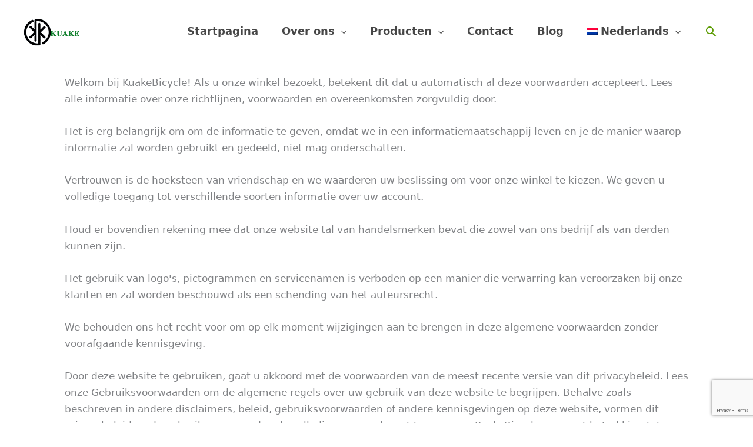

--- FILE ---
content_type: text/html; charset=utf-8
request_url: https://www.google.com/recaptcha/api2/anchor?ar=1&k=6Le1vtYpAAAAAAOm7ytVT6n1xZ_5yCuA2tKMSPyo&co=aHR0cHM6Ly93d3cua3Vha2ViaWN5Y2xlLmNvbTo0NDM.&hl=en&v=PoyoqOPhxBO7pBk68S4YbpHZ&size=invisible&anchor-ms=20000&execute-ms=30000&cb=sm0w6j7rgvy2
body_size: 48643
content:
<!DOCTYPE HTML><html dir="ltr" lang="en"><head><meta http-equiv="Content-Type" content="text/html; charset=UTF-8">
<meta http-equiv="X-UA-Compatible" content="IE=edge">
<title>reCAPTCHA</title>
<style type="text/css">
/* cyrillic-ext */
@font-face {
  font-family: 'Roboto';
  font-style: normal;
  font-weight: 400;
  font-stretch: 100%;
  src: url(//fonts.gstatic.com/s/roboto/v48/KFO7CnqEu92Fr1ME7kSn66aGLdTylUAMa3GUBHMdazTgWw.woff2) format('woff2');
  unicode-range: U+0460-052F, U+1C80-1C8A, U+20B4, U+2DE0-2DFF, U+A640-A69F, U+FE2E-FE2F;
}
/* cyrillic */
@font-face {
  font-family: 'Roboto';
  font-style: normal;
  font-weight: 400;
  font-stretch: 100%;
  src: url(//fonts.gstatic.com/s/roboto/v48/KFO7CnqEu92Fr1ME7kSn66aGLdTylUAMa3iUBHMdazTgWw.woff2) format('woff2');
  unicode-range: U+0301, U+0400-045F, U+0490-0491, U+04B0-04B1, U+2116;
}
/* greek-ext */
@font-face {
  font-family: 'Roboto';
  font-style: normal;
  font-weight: 400;
  font-stretch: 100%;
  src: url(//fonts.gstatic.com/s/roboto/v48/KFO7CnqEu92Fr1ME7kSn66aGLdTylUAMa3CUBHMdazTgWw.woff2) format('woff2');
  unicode-range: U+1F00-1FFF;
}
/* greek */
@font-face {
  font-family: 'Roboto';
  font-style: normal;
  font-weight: 400;
  font-stretch: 100%;
  src: url(//fonts.gstatic.com/s/roboto/v48/KFO7CnqEu92Fr1ME7kSn66aGLdTylUAMa3-UBHMdazTgWw.woff2) format('woff2');
  unicode-range: U+0370-0377, U+037A-037F, U+0384-038A, U+038C, U+038E-03A1, U+03A3-03FF;
}
/* math */
@font-face {
  font-family: 'Roboto';
  font-style: normal;
  font-weight: 400;
  font-stretch: 100%;
  src: url(//fonts.gstatic.com/s/roboto/v48/KFO7CnqEu92Fr1ME7kSn66aGLdTylUAMawCUBHMdazTgWw.woff2) format('woff2');
  unicode-range: U+0302-0303, U+0305, U+0307-0308, U+0310, U+0312, U+0315, U+031A, U+0326-0327, U+032C, U+032F-0330, U+0332-0333, U+0338, U+033A, U+0346, U+034D, U+0391-03A1, U+03A3-03A9, U+03B1-03C9, U+03D1, U+03D5-03D6, U+03F0-03F1, U+03F4-03F5, U+2016-2017, U+2034-2038, U+203C, U+2040, U+2043, U+2047, U+2050, U+2057, U+205F, U+2070-2071, U+2074-208E, U+2090-209C, U+20D0-20DC, U+20E1, U+20E5-20EF, U+2100-2112, U+2114-2115, U+2117-2121, U+2123-214F, U+2190, U+2192, U+2194-21AE, U+21B0-21E5, U+21F1-21F2, U+21F4-2211, U+2213-2214, U+2216-22FF, U+2308-230B, U+2310, U+2319, U+231C-2321, U+2336-237A, U+237C, U+2395, U+239B-23B7, U+23D0, U+23DC-23E1, U+2474-2475, U+25AF, U+25B3, U+25B7, U+25BD, U+25C1, U+25CA, U+25CC, U+25FB, U+266D-266F, U+27C0-27FF, U+2900-2AFF, U+2B0E-2B11, U+2B30-2B4C, U+2BFE, U+3030, U+FF5B, U+FF5D, U+1D400-1D7FF, U+1EE00-1EEFF;
}
/* symbols */
@font-face {
  font-family: 'Roboto';
  font-style: normal;
  font-weight: 400;
  font-stretch: 100%;
  src: url(//fonts.gstatic.com/s/roboto/v48/KFO7CnqEu92Fr1ME7kSn66aGLdTylUAMaxKUBHMdazTgWw.woff2) format('woff2');
  unicode-range: U+0001-000C, U+000E-001F, U+007F-009F, U+20DD-20E0, U+20E2-20E4, U+2150-218F, U+2190, U+2192, U+2194-2199, U+21AF, U+21E6-21F0, U+21F3, U+2218-2219, U+2299, U+22C4-22C6, U+2300-243F, U+2440-244A, U+2460-24FF, U+25A0-27BF, U+2800-28FF, U+2921-2922, U+2981, U+29BF, U+29EB, U+2B00-2BFF, U+4DC0-4DFF, U+FFF9-FFFB, U+10140-1018E, U+10190-1019C, U+101A0, U+101D0-101FD, U+102E0-102FB, U+10E60-10E7E, U+1D2C0-1D2D3, U+1D2E0-1D37F, U+1F000-1F0FF, U+1F100-1F1AD, U+1F1E6-1F1FF, U+1F30D-1F30F, U+1F315, U+1F31C, U+1F31E, U+1F320-1F32C, U+1F336, U+1F378, U+1F37D, U+1F382, U+1F393-1F39F, U+1F3A7-1F3A8, U+1F3AC-1F3AF, U+1F3C2, U+1F3C4-1F3C6, U+1F3CA-1F3CE, U+1F3D4-1F3E0, U+1F3ED, U+1F3F1-1F3F3, U+1F3F5-1F3F7, U+1F408, U+1F415, U+1F41F, U+1F426, U+1F43F, U+1F441-1F442, U+1F444, U+1F446-1F449, U+1F44C-1F44E, U+1F453, U+1F46A, U+1F47D, U+1F4A3, U+1F4B0, U+1F4B3, U+1F4B9, U+1F4BB, U+1F4BF, U+1F4C8-1F4CB, U+1F4D6, U+1F4DA, U+1F4DF, U+1F4E3-1F4E6, U+1F4EA-1F4ED, U+1F4F7, U+1F4F9-1F4FB, U+1F4FD-1F4FE, U+1F503, U+1F507-1F50B, U+1F50D, U+1F512-1F513, U+1F53E-1F54A, U+1F54F-1F5FA, U+1F610, U+1F650-1F67F, U+1F687, U+1F68D, U+1F691, U+1F694, U+1F698, U+1F6AD, U+1F6B2, U+1F6B9-1F6BA, U+1F6BC, U+1F6C6-1F6CF, U+1F6D3-1F6D7, U+1F6E0-1F6EA, U+1F6F0-1F6F3, U+1F6F7-1F6FC, U+1F700-1F7FF, U+1F800-1F80B, U+1F810-1F847, U+1F850-1F859, U+1F860-1F887, U+1F890-1F8AD, U+1F8B0-1F8BB, U+1F8C0-1F8C1, U+1F900-1F90B, U+1F93B, U+1F946, U+1F984, U+1F996, U+1F9E9, U+1FA00-1FA6F, U+1FA70-1FA7C, U+1FA80-1FA89, U+1FA8F-1FAC6, U+1FACE-1FADC, U+1FADF-1FAE9, U+1FAF0-1FAF8, U+1FB00-1FBFF;
}
/* vietnamese */
@font-face {
  font-family: 'Roboto';
  font-style: normal;
  font-weight: 400;
  font-stretch: 100%;
  src: url(//fonts.gstatic.com/s/roboto/v48/KFO7CnqEu92Fr1ME7kSn66aGLdTylUAMa3OUBHMdazTgWw.woff2) format('woff2');
  unicode-range: U+0102-0103, U+0110-0111, U+0128-0129, U+0168-0169, U+01A0-01A1, U+01AF-01B0, U+0300-0301, U+0303-0304, U+0308-0309, U+0323, U+0329, U+1EA0-1EF9, U+20AB;
}
/* latin-ext */
@font-face {
  font-family: 'Roboto';
  font-style: normal;
  font-weight: 400;
  font-stretch: 100%;
  src: url(//fonts.gstatic.com/s/roboto/v48/KFO7CnqEu92Fr1ME7kSn66aGLdTylUAMa3KUBHMdazTgWw.woff2) format('woff2');
  unicode-range: U+0100-02BA, U+02BD-02C5, U+02C7-02CC, U+02CE-02D7, U+02DD-02FF, U+0304, U+0308, U+0329, U+1D00-1DBF, U+1E00-1E9F, U+1EF2-1EFF, U+2020, U+20A0-20AB, U+20AD-20C0, U+2113, U+2C60-2C7F, U+A720-A7FF;
}
/* latin */
@font-face {
  font-family: 'Roboto';
  font-style: normal;
  font-weight: 400;
  font-stretch: 100%;
  src: url(//fonts.gstatic.com/s/roboto/v48/KFO7CnqEu92Fr1ME7kSn66aGLdTylUAMa3yUBHMdazQ.woff2) format('woff2');
  unicode-range: U+0000-00FF, U+0131, U+0152-0153, U+02BB-02BC, U+02C6, U+02DA, U+02DC, U+0304, U+0308, U+0329, U+2000-206F, U+20AC, U+2122, U+2191, U+2193, U+2212, U+2215, U+FEFF, U+FFFD;
}
/* cyrillic-ext */
@font-face {
  font-family: 'Roboto';
  font-style: normal;
  font-weight: 500;
  font-stretch: 100%;
  src: url(//fonts.gstatic.com/s/roboto/v48/KFO7CnqEu92Fr1ME7kSn66aGLdTylUAMa3GUBHMdazTgWw.woff2) format('woff2');
  unicode-range: U+0460-052F, U+1C80-1C8A, U+20B4, U+2DE0-2DFF, U+A640-A69F, U+FE2E-FE2F;
}
/* cyrillic */
@font-face {
  font-family: 'Roboto';
  font-style: normal;
  font-weight: 500;
  font-stretch: 100%;
  src: url(//fonts.gstatic.com/s/roboto/v48/KFO7CnqEu92Fr1ME7kSn66aGLdTylUAMa3iUBHMdazTgWw.woff2) format('woff2');
  unicode-range: U+0301, U+0400-045F, U+0490-0491, U+04B0-04B1, U+2116;
}
/* greek-ext */
@font-face {
  font-family: 'Roboto';
  font-style: normal;
  font-weight: 500;
  font-stretch: 100%;
  src: url(//fonts.gstatic.com/s/roboto/v48/KFO7CnqEu92Fr1ME7kSn66aGLdTylUAMa3CUBHMdazTgWw.woff2) format('woff2');
  unicode-range: U+1F00-1FFF;
}
/* greek */
@font-face {
  font-family: 'Roboto';
  font-style: normal;
  font-weight: 500;
  font-stretch: 100%;
  src: url(//fonts.gstatic.com/s/roboto/v48/KFO7CnqEu92Fr1ME7kSn66aGLdTylUAMa3-UBHMdazTgWw.woff2) format('woff2');
  unicode-range: U+0370-0377, U+037A-037F, U+0384-038A, U+038C, U+038E-03A1, U+03A3-03FF;
}
/* math */
@font-face {
  font-family: 'Roboto';
  font-style: normal;
  font-weight: 500;
  font-stretch: 100%;
  src: url(//fonts.gstatic.com/s/roboto/v48/KFO7CnqEu92Fr1ME7kSn66aGLdTylUAMawCUBHMdazTgWw.woff2) format('woff2');
  unicode-range: U+0302-0303, U+0305, U+0307-0308, U+0310, U+0312, U+0315, U+031A, U+0326-0327, U+032C, U+032F-0330, U+0332-0333, U+0338, U+033A, U+0346, U+034D, U+0391-03A1, U+03A3-03A9, U+03B1-03C9, U+03D1, U+03D5-03D6, U+03F0-03F1, U+03F4-03F5, U+2016-2017, U+2034-2038, U+203C, U+2040, U+2043, U+2047, U+2050, U+2057, U+205F, U+2070-2071, U+2074-208E, U+2090-209C, U+20D0-20DC, U+20E1, U+20E5-20EF, U+2100-2112, U+2114-2115, U+2117-2121, U+2123-214F, U+2190, U+2192, U+2194-21AE, U+21B0-21E5, U+21F1-21F2, U+21F4-2211, U+2213-2214, U+2216-22FF, U+2308-230B, U+2310, U+2319, U+231C-2321, U+2336-237A, U+237C, U+2395, U+239B-23B7, U+23D0, U+23DC-23E1, U+2474-2475, U+25AF, U+25B3, U+25B7, U+25BD, U+25C1, U+25CA, U+25CC, U+25FB, U+266D-266F, U+27C0-27FF, U+2900-2AFF, U+2B0E-2B11, U+2B30-2B4C, U+2BFE, U+3030, U+FF5B, U+FF5D, U+1D400-1D7FF, U+1EE00-1EEFF;
}
/* symbols */
@font-face {
  font-family: 'Roboto';
  font-style: normal;
  font-weight: 500;
  font-stretch: 100%;
  src: url(//fonts.gstatic.com/s/roboto/v48/KFO7CnqEu92Fr1ME7kSn66aGLdTylUAMaxKUBHMdazTgWw.woff2) format('woff2');
  unicode-range: U+0001-000C, U+000E-001F, U+007F-009F, U+20DD-20E0, U+20E2-20E4, U+2150-218F, U+2190, U+2192, U+2194-2199, U+21AF, U+21E6-21F0, U+21F3, U+2218-2219, U+2299, U+22C4-22C6, U+2300-243F, U+2440-244A, U+2460-24FF, U+25A0-27BF, U+2800-28FF, U+2921-2922, U+2981, U+29BF, U+29EB, U+2B00-2BFF, U+4DC0-4DFF, U+FFF9-FFFB, U+10140-1018E, U+10190-1019C, U+101A0, U+101D0-101FD, U+102E0-102FB, U+10E60-10E7E, U+1D2C0-1D2D3, U+1D2E0-1D37F, U+1F000-1F0FF, U+1F100-1F1AD, U+1F1E6-1F1FF, U+1F30D-1F30F, U+1F315, U+1F31C, U+1F31E, U+1F320-1F32C, U+1F336, U+1F378, U+1F37D, U+1F382, U+1F393-1F39F, U+1F3A7-1F3A8, U+1F3AC-1F3AF, U+1F3C2, U+1F3C4-1F3C6, U+1F3CA-1F3CE, U+1F3D4-1F3E0, U+1F3ED, U+1F3F1-1F3F3, U+1F3F5-1F3F7, U+1F408, U+1F415, U+1F41F, U+1F426, U+1F43F, U+1F441-1F442, U+1F444, U+1F446-1F449, U+1F44C-1F44E, U+1F453, U+1F46A, U+1F47D, U+1F4A3, U+1F4B0, U+1F4B3, U+1F4B9, U+1F4BB, U+1F4BF, U+1F4C8-1F4CB, U+1F4D6, U+1F4DA, U+1F4DF, U+1F4E3-1F4E6, U+1F4EA-1F4ED, U+1F4F7, U+1F4F9-1F4FB, U+1F4FD-1F4FE, U+1F503, U+1F507-1F50B, U+1F50D, U+1F512-1F513, U+1F53E-1F54A, U+1F54F-1F5FA, U+1F610, U+1F650-1F67F, U+1F687, U+1F68D, U+1F691, U+1F694, U+1F698, U+1F6AD, U+1F6B2, U+1F6B9-1F6BA, U+1F6BC, U+1F6C6-1F6CF, U+1F6D3-1F6D7, U+1F6E0-1F6EA, U+1F6F0-1F6F3, U+1F6F7-1F6FC, U+1F700-1F7FF, U+1F800-1F80B, U+1F810-1F847, U+1F850-1F859, U+1F860-1F887, U+1F890-1F8AD, U+1F8B0-1F8BB, U+1F8C0-1F8C1, U+1F900-1F90B, U+1F93B, U+1F946, U+1F984, U+1F996, U+1F9E9, U+1FA00-1FA6F, U+1FA70-1FA7C, U+1FA80-1FA89, U+1FA8F-1FAC6, U+1FACE-1FADC, U+1FADF-1FAE9, U+1FAF0-1FAF8, U+1FB00-1FBFF;
}
/* vietnamese */
@font-face {
  font-family: 'Roboto';
  font-style: normal;
  font-weight: 500;
  font-stretch: 100%;
  src: url(//fonts.gstatic.com/s/roboto/v48/KFO7CnqEu92Fr1ME7kSn66aGLdTylUAMa3OUBHMdazTgWw.woff2) format('woff2');
  unicode-range: U+0102-0103, U+0110-0111, U+0128-0129, U+0168-0169, U+01A0-01A1, U+01AF-01B0, U+0300-0301, U+0303-0304, U+0308-0309, U+0323, U+0329, U+1EA0-1EF9, U+20AB;
}
/* latin-ext */
@font-face {
  font-family: 'Roboto';
  font-style: normal;
  font-weight: 500;
  font-stretch: 100%;
  src: url(//fonts.gstatic.com/s/roboto/v48/KFO7CnqEu92Fr1ME7kSn66aGLdTylUAMa3KUBHMdazTgWw.woff2) format('woff2');
  unicode-range: U+0100-02BA, U+02BD-02C5, U+02C7-02CC, U+02CE-02D7, U+02DD-02FF, U+0304, U+0308, U+0329, U+1D00-1DBF, U+1E00-1E9F, U+1EF2-1EFF, U+2020, U+20A0-20AB, U+20AD-20C0, U+2113, U+2C60-2C7F, U+A720-A7FF;
}
/* latin */
@font-face {
  font-family: 'Roboto';
  font-style: normal;
  font-weight: 500;
  font-stretch: 100%;
  src: url(//fonts.gstatic.com/s/roboto/v48/KFO7CnqEu92Fr1ME7kSn66aGLdTylUAMa3yUBHMdazQ.woff2) format('woff2');
  unicode-range: U+0000-00FF, U+0131, U+0152-0153, U+02BB-02BC, U+02C6, U+02DA, U+02DC, U+0304, U+0308, U+0329, U+2000-206F, U+20AC, U+2122, U+2191, U+2193, U+2212, U+2215, U+FEFF, U+FFFD;
}
/* cyrillic-ext */
@font-face {
  font-family: 'Roboto';
  font-style: normal;
  font-weight: 900;
  font-stretch: 100%;
  src: url(//fonts.gstatic.com/s/roboto/v48/KFO7CnqEu92Fr1ME7kSn66aGLdTylUAMa3GUBHMdazTgWw.woff2) format('woff2');
  unicode-range: U+0460-052F, U+1C80-1C8A, U+20B4, U+2DE0-2DFF, U+A640-A69F, U+FE2E-FE2F;
}
/* cyrillic */
@font-face {
  font-family: 'Roboto';
  font-style: normal;
  font-weight: 900;
  font-stretch: 100%;
  src: url(//fonts.gstatic.com/s/roboto/v48/KFO7CnqEu92Fr1ME7kSn66aGLdTylUAMa3iUBHMdazTgWw.woff2) format('woff2');
  unicode-range: U+0301, U+0400-045F, U+0490-0491, U+04B0-04B1, U+2116;
}
/* greek-ext */
@font-face {
  font-family: 'Roboto';
  font-style: normal;
  font-weight: 900;
  font-stretch: 100%;
  src: url(//fonts.gstatic.com/s/roboto/v48/KFO7CnqEu92Fr1ME7kSn66aGLdTylUAMa3CUBHMdazTgWw.woff2) format('woff2');
  unicode-range: U+1F00-1FFF;
}
/* greek */
@font-face {
  font-family: 'Roboto';
  font-style: normal;
  font-weight: 900;
  font-stretch: 100%;
  src: url(//fonts.gstatic.com/s/roboto/v48/KFO7CnqEu92Fr1ME7kSn66aGLdTylUAMa3-UBHMdazTgWw.woff2) format('woff2');
  unicode-range: U+0370-0377, U+037A-037F, U+0384-038A, U+038C, U+038E-03A1, U+03A3-03FF;
}
/* math */
@font-face {
  font-family: 'Roboto';
  font-style: normal;
  font-weight: 900;
  font-stretch: 100%;
  src: url(//fonts.gstatic.com/s/roboto/v48/KFO7CnqEu92Fr1ME7kSn66aGLdTylUAMawCUBHMdazTgWw.woff2) format('woff2');
  unicode-range: U+0302-0303, U+0305, U+0307-0308, U+0310, U+0312, U+0315, U+031A, U+0326-0327, U+032C, U+032F-0330, U+0332-0333, U+0338, U+033A, U+0346, U+034D, U+0391-03A1, U+03A3-03A9, U+03B1-03C9, U+03D1, U+03D5-03D6, U+03F0-03F1, U+03F4-03F5, U+2016-2017, U+2034-2038, U+203C, U+2040, U+2043, U+2047, U+2050, U+2057, U+205F, U+2070-2071, U+2074-208E, U+2090-209C, U+20D0-20DC, U+20E1, U+20E5-20EF, U+2100-2112, U+2114-2115, U+2117-2121, U+2123-214F, U+2190, U+2192, U+2194-21AE, U+21B0-21E5, U+21F1-21F2, U+21F4-2211, U+2213-2214, U+2216-22FF, U+2308-230B, U+2310, U+2319, U+231C-2321, U+2336-237A, U+237C, U+2395, U+239B-23B7, U+23D0, U+23DC-23E1, U+2474-2475, U+25AF, U+25B3, U+25B7, U+25BD, U+25C1, U+25CA, U+25CC, U+25FB, U+266D-266F, U+27C0-27FF, U+2900-2AFF, U+2B0E-2B11, U+2B30-2B4C, U+2BFE, U+3030, U+FF5B, U+FF5D, U+1D400-1D7FF, U+1EE00-1EEFF;
}
/* symbols */
@font-face {
  font-family: 'Roboto';
  font-style: normal;
  font-weight: 900;
  font-stretch: 100%;
  src: url(//fonts.gstatic.com/s/roboto/v48/KFO7CnqEu92Fr1ME7kSn66aGLdTylUAMaxKUBHMdazTgWw.woff2) format('woff2');
  unicode-range: U+0001-000C, U+000E-001F, U+007F-009F, U+20DD-20E0, U+20E2-20E4, U+2150-218F, U+2190, U+2192, U+2194-2199, U+21AF, U+21E6-21F0, U+21F3, U+2218-2219, U+2299, U+22C4-22C6, U+2300-243F, U+2440-244A, U+2460-24FF, U+25A0-27BF, U+2800-28FF, U+2921-2922, U+2981, U+29BF, U+29EB, U+2B00-2BFF, U+4DC0-4DFF, U+FFF9-FFFB, U+10140-1018E, U+10190-1019C, U+101A0, U+101D0-101FD, U+102E0-102FB, U+10E60-10E7E, U+1D2C0-1D2D3, U+1D2E0-1D37F, U+1F000-1F0FF, U+1F100-1F1AD, U+1F1E6-1F1FF, U+1F30D-1F30F, U+1F315, U+1F31C, U+1F31E, U+1F320-1F32C, U+1F336, U+1F378, U+1F37D, U+1F382, U+1F393-1F39F, U+1F3A7-1F3A8, U+1F3AC-1F3AF, U+1F3C2, U+1F3C4-1F3C6, U+1F3CA-1F3CE, U+1F3D4-1F3E0, U+1F3ED, U+1F3F1-1F3F3, U+1F3F5-1F3F7, U+1F408, U+1F415, U+1F41F, U+1F426, U+1F43F, U+1F441-1F442, U+1F444, U+1F446-1F449, U+1F44C-1F44E, U+1F453, U+1F46A, U+1F47D, U+1F4A3, U+1F4B0, U+1F4B3, U+1F4B9, U+1F4BB, U+1F4BF, U+1F4C8-1F4CB, U+1F4D6, U+1F4DA, U+1F4DF, U+1F4E3-1F4E6, U+1F4EA-1F4ED, U+1F4F7, U+1F4F9-1F4FB, U+1F4FD-1F4FE, U+1F503, U+1F507-1F50B, U+1F50D, U+1F512-1F513, U+1F53E-1F54A, U+1F54F-1F5FA, U+1F610, U+1F650-1F67F, U+1F687, U+1F68D, U+1F691, U+1F694, U+1F698, U+1F6AD, U+1F6B2, U+1F6B9-1F6BA, U+1F6BC, U+1F6C6-1F6CF, U+1F6D3-1F6D7, U+1F6E0-1F6EA, U+1F6F0-1F6F3, U+1F6F7-1F6FC, U+1F700-1F7FF, U+1F800-1F80B, U+1F810-1F847, U+1F850-1F859, U+1F860-1F887, U+1F890-1F8AD, U+1F8B0-1F8BB, U+1F8C0-1F8C1, U+1F900-1F90B, U+1F93B, U+1F946, U+1F984, U+1F996, U+1F9E9, U+1FA00-1FA6F, U+1FA70-1FA7C, U+1FA80-1FA89, U+1FA8F-1FAC6, U+1FACE-1FADC, U+1FADF-1FAE9, U+1FAF0-1FAF8, U+1FB00-1FBFF;
}
/* vietnamese */
@font-face {
  font-family: 'Roboto';
  font-style: normal;
  font-weight: 900;
  font-stretch: 100%;
  src: url(//fonts.gstatic.com/s/roboto/v48/KFO7CnqEu92Fr1ME7kSn66aGLdTylUAMa3OUBHMdazTgWw.woff2) format('woff2');
  unicode-range: U+0102-0103, U+0110-0111, U+0128-0129, U+0168-0169, U+01A0-01A1, U+01AF-01B0, U+0300-0301, U+0303-0304, U+0308-0309, U+0323, U+0329, U+1EA0-1EF9, U+20AB;
}
/* latin-ext */
@font-face {
  font-family: 'Roboto';
  font-style: normal;
  font-weight: 900;
  font-stretch: 100%;
  src: url(//fonts.gstatic.com/s/roboto/v48/KFO7CnqEu92Fr1ME7kSn66aGLdTylUAMa3KUBHMdazTgWw.woff2) format('woff2');
  unicode-range: U+0100-02BA, U+02BD-02C5, U+02C7-02CC, U+02CE-02D7, U+02DD-02FF, U+0304, U+0308, U+0329, U+1D00-1DBF, U+1E00-1E9F, U+1EF2-1EFF, U+2020, U+20A0-20AB, U+20AD-20C0, U+2113, U+2C60-2C7F, U+A720-A7FF;
}
/* latin */
@font-face {
  font-family: 'Roboto';
  font-style: normal;
  font-weight: 900;
  font-stretch: 100%;
  src: url(//fonts.gstatic.com/s/roboto/v48/KFO7CnqEu92Fr1ME7kSn66aGLdTylUAMa3yUBHMdazQ.woff2) format('woff2');
  unicode-range: U+0000-00FF, U+0131, U+0152-0153, U+02BB-02BC, U+02C6, U+02DA, U+02DC, U+0304, U+0308, U+0329, U+2000-206F, U+20AC, U+2122, U+2191, U+2193, U+2212, U+2215, U+FEFF, U+FFFD;
}

</style>
<link rel="stylesheet" type="text/css" href="https://www.gstatic.com/recaptcha/releases/PoyoqOPhxBO7pBk68S4YbpHZ/styles__ltr.css">
<script nonce="yAba0SoedbV6gsqr-Vp6jg" type="text/javascript">window['__recaptcha_api'] = 'https://www.google.com/recaptcha/api2/';</script>
<script type="text/javascript" src="https://www.gstatic.com/recaptcha/releases/PoyoqOPhxBO7pBk68S4YbpHZ/recaptcha__en.js" nonce="yAba0SoedbV6gsqr-Vp6jg">
      
    </script></head>
<body><div id="rc-anchor-alert" class="rc-anchor-alert"></div>
<input type="hidden" id="recaptcha-token" value="[base64]">
<script type="text/javascript" nonce="yAba0SoedbV6gsqr-Vp6jg">
      recaptcha.anchor.Main.init("[\x22ainput\x22,[\x22bgdata\x22,\x22\x22,\[base64]/[base64]/[base64]/[base64]/[base64]/[base64]/[base64]/[base64]/[base64]/[base64]\\u003d\x22,\[base64]\x22,\x22wpFxw6RSw5EKJ8KwCcOWTUXCqgBvOArCocOowoXDm8ORwq10esO0BUzCjWnDnEBiwoRIUcO+ajNiw7oWwoPDusO3wpZKeXIGw4M4fn7DjcK+ZRsnaGZzUEZBSS55wodOwpbCoisZw5ACw6IgwrMOw5s7w500wq0Ow4PDoCzCiwdGw4/DhF1FPSQEUkEtwoVtDGMTW1HCqMOJw6/DtUzDkGzDtyDCl3cFI2F/[base64]/L8KxBsKtwoQ9wpYBb8KPw5kAwrrCmEQiYm0EwrHClWLDp8KkH1zCusKgwoInwonCpyTDuQAxw7wzGsKbwosLwo02FEXCjsKhw5A5wqbDvCzChGp8KU/DtsOoIxQywokBwoVqYTbDqg3DqsKzw7A8w7nDvHgjw6UgwpJdNnTCgcKawpAgwr0IwoRqw5FRw5xHwqUEYiY7wp/CqQnDt8KdwpbDn2M+E8KPw77Dm8KkD0QIHQjCiMKDagnDhcOrYsOOwpbCuRFfL8KlwrYAEMO4w5d9ZcKTB8KlXXN9wpHDn8OmwqXCtWkxwqpWwq/CjTXDusKqe1Vew6VPw61FOy/DtcOmTlTChToIwoBSw5UZUcO6QxUNw4TCi8KIKsKrw69Tw4ppfScdcj/[base64]/DqVMMXRlww4Eow6Bmwps9w5nDpEfDuMKdw749Y8KQDmjCihAKwpfDuMOsaFN9V8OQMsOqYDPDkcKlGBBfw6EgZ8KMSsKSFn9NEsOXw63DoldNwoUlw7XCrifClBvCpxUkQCnChsOiwrHCjcKlNnvCosOcZzcdIVEew5PCpcKGQsOrOGjCgMOCMCF/dhwdw48decKkwo/CnMOVwrNhU8KvCHEgwqHCtxMIX8KdwpTCrG97US5qw5/Dl8OdJcKvw5DDvTpNLcKucmTDmwfCkWg8w4USQMOoVsO+w4zCvzrDqE06OMORwoZfQsOUw4rDn8KUwoZJJXk9wo3Co8OUQQx5SwnCuSI3W8OuScKuDHF9wr3DtSjDuMKmTMK7R8KlOsO8VMK+AsOFwplzwrFLLgTDvlpJCzfClB3Duzk5wrkGOQZVdxAoFw/Cm8K9ZMOhNMOFw5DCpXrDtDjDksOvwq/DvF95w6TCqsOjw68uAMOeSsK6wq3Cm2zCmDjDrAc+esKHRX3DnD1vMsKzw6w3w5xiRcOwSD4Qwo3CgDdFewxZw7PDuMKbOR/CvsOfworDu8Oew48BI3J/wp7ChMKWw4NTfsKowr3DjMKkD8O4w7nDpMKgw7DCkGENbcK0wohAwqVjY8KDw5rCu8KuP3HCksKSD37CmMKxLW3CoMK+w7TDsW7CpS3Ds8OSwqVlwrzCv8OeHzrDiSTCryHCn8OVw7/Cjg/Dkn5Vw6sAJ8KjRMOww7bCpiPDrh/CvgvDtgssNV8zw6o9wq/CtlopZsOzcsOqw4t3IAUyw7RGRSPDjnLDvcO9wr/CksOOwq4Xw5JRw4QLLcO0wpYOw7PDl8K5w4FYw5DDoMK1BcOyecK5XcOIaz14woIZw6EkDcODwo99fifDiMOmHMOLYFXCjcOmwq7ClTvDqMOqwqUgwr4Ww4Exw5jChXYIKMK5LExCAMOjw5lwW0UDwr/Cu0zCjxEUwqHDuEnDiQ/CoRJGwqEewq7DhzpeMFDCiHbDhcK3w65nw4RoE8Ksw4nDmWLDpsOIwo9Cw5/[base64]/CmsORZgc1w5V2w75cw4RoSMKbR8OVHRvCscOtGcK4TwwwfMOTwoQcw654bMOASXQTwpvCuVEALMKbF3/DomfDscKFw5rCs3dvc8KzJ8KPHj/DmcO8Ow7Cr8Olek7Ct8K/bEvDqMKuCSvCrRPDmSrCrQXDiyrDp2Q/w6fCqsOxD8Oiwqcxwpc7w4TCk8KPF31ULytBwqTDisKbw5BYwobCoz/CujQDOW7Cq8K2dRjDu8KzBmfDtcKVZF7DuTPDvsKXBn7CjFjDh8Ogwp9sIsKLHVk/[base64]/[base64]/Dl8O2W1BLKjvCtcKsS2LDgU0SPsOyB8KrRykbwqvDjsOHwrnDhDZcW8OnwpDCpcKSw6JRw51kw70twrjDg8ORUcOxOsO3w58vwoEpIcK6KXIMw6/[base64]/CgsO4JMOjwq/CncKTwphxPMK2TxFSw6LCj8OWwp/Csm8FIBE8WMKVLGDCq8KrYzrDmcOww5HCocK6wpnDt8KGQcOwwqfCo8OiScKDA8KFwp0sAEvCg3BPTMKMwrnDkcO0d8OoQsO2w40OCgfCgU7DhT9gfRF9WjVoGXslwqsVw5MuwrrChsKXP8Kdw4jDk3VAP1MJc8KWaSLDjcKhw4jDhcKne1/[base64]/DtGPCi8OKw6PCnlVkw5bCqVbCmgHChcOqXynCsmhbw43ChQokwp7DucKuw57DkA7Ch8OSw690wpjDgFjCj8KQASE5w7fDoDLDpcKoc8KrScOJLB7Cl35vUMK+bMOoCj7ChsOEwotKAWbCoGoOGsKqw4HDpsOEPcK9MsK/K8Orw4TDvFfDoj/CoMKmTMKqw5Fhw4bDjk1EKBbDsUjCoVBWdk5jwpvDpnHCo8OgDCbCn8KgRcKEUsK+SmLCisKnwonDlsKlEGzCijzCr3RPw6HDvsKVwofCucOiwoBiWlvCpcKkwqsuEsOiw6/CkgvDrMO5w4fDl0QhFMOlwqUaUsO7wpbDqidsMHTCoHgEw7zCg8KRwo1bBznCiF8lw6HCsSIvHmzDgHxRdcOkwoplL8O8MBldw6XDqcKww5fCm8K7w7/DmVrCisOHwqrCi2TDqcOTw5XCmsKDw7FQOwPDpsKrwqLDgMOLAw9lJm/[base64]/CtxEzA8KPwr/CrC9sw6bCoSRGw7tsw6h2w4ocJgfDlhrCmF3DncOiTcOMOsKew6/[base64]/w5/DjsORFyrCol3CpcO6AcKNUkLCtMO9wrrDr8OCB1bDskIywpArw4vCvnlRwo4+ayzDicKNIMOUwoLClRQOwr4vCxbCjQ/[base64]/ChMKKCsO6w4rDhynCkT7DjkHDmiLCj8Ocw7rCpsKrw452w73DglPCmcOlBSZcwqAbwofDgMKwwqjCiMOSwpdtw4fDscK7dkPCvGHCjEx4DMOTW8OZGkF7ExLDmXUkw6Q/woLDq0wowo8Qw71cKCvCqMKhwovDkcOkXcOCMsKJa3HCsg3CgG/CkcOSGkTCg8KwKR0/w4PCo2TCncKEwqfDog/DkSl8wpEDTMOYaQoMwowIYD3CqMKgwrx6w44oIR/Dp3NewpwGwrPDhkTDuMKgwolNBx7CuBDChsKiFcKpwqR3w6Q5OsOtw7jCtFvDpR/CssOZZcOaF3/Dlh90EcORJQgdw4jCssOPdx/[base64]/CkMOAw5nCrWQvwqPCq3/DnsO6w4nClyjDhgjDm8KFw5d7OMONHcK/w4FhRQ7CnEgoWcODwrUuwq/DqHvDlxzDssOQwpvDtXvCqMKjw4TDn8KHUXRnT8KEwpjCn8KyUHzDumTCvcKqWnrCrcOiCsOqwqPDjHbDnsOpwr7CkyEjw50Fw5DDk8O+wonCljZeRB7Ci17DucKzecK5ZVMeHzQPL8KBwqdlw6bCgnMNwpROwrx1b2ggwqZzPlrCkT/DkyRBw6pTw4DCv8O/JMKADBs4wp3CssOTLTt5wqYUw4ZfUQHDnMOTw7Y/R8OFwqfDjx9fMsKYwrXDulAPwrlsBcOKc3TCii/[base64]/CgMO/[base64]/DtsKzw6rCigPCq8OFARvCksKEBcOSWsKvwo/CphbCn8OKw6rCmT3DrsOWw6nDuMOlw7RlwrEHRsOpVAfCqsK3wrjChUbCkMOGw43DvAoAGMOLw7HClyvCtGXDjsKcDlTDgxbCoMKKYm/[base64]/[base64]/[base64]/Cty3CsQM6woNxw5/CpsKawqhRe0rCokVjw4wIwp3DvcK8bGwywqzDnUcFAR0ow4fDhMKOQ8ORw5DCp8OEwovDt8OnwooIwoYDEUV3D8OWwoXDvAcZw4HDqcKXScKEw5jDicKowq7DtMOqwpPDgsKywr/Cn0/[base64]/CvmwVFE/ChMOtwrkmwqTCvgrDm8K0w4PCq8OZenktwp0fw7QeQ8K9BsKow6HDvcO7wr/Cs8KLw4RdQVzDqiNGNnJmwrpmHsK3w5B5wo4Vwq7DkMKqVMOHJi/CiHjCn2LCk8O2fEpOw53CpMKbXR/CpwYBwrXCtsKHw4jDqUgwwo47HzDCnMOnwp1Ewpdywpg9w7bCgjLDk8OweSjCgnwlMgvDo8OJw5zCvcKeUnV+w7fDrMOrwqR/w7YYw5JzYzrDmGHCgMKNwqTDpsOEw68nw7rCm23CnCJ9w77CosKnX01Iw71FwrXCo0Y6K8OiS8OkCsOWZMOtw6bDhzrDlsKww6TDq0ZPLsKHJcKmRHLDlBovRcK9C8KYw6DDqSM1VCXCkMKRw7LDmcOzwpkYJFvDoRvDn1cNFQx8wqB4GsOzw7HDqcKWw5/ClMOEw5XDqcKwD8K6wrE2aMKVexElSFvDvsOqw5sgw5krwqwhasO9woLDijxZwqEjOGpXwrcTwqJwG8ODRMOdw5rCrcOhw6hdwp7CqsO8wrbDlsOzUS7DmiHDjhcnKwAhWVvChMKWTsKkecOZLsOIEcKyYcOUDsOgwo/DlwAreMKYUnhCw57CswDCpMObwprCkBzDpz4Jw4wxwozCkVsqwqLCusK1wpnCsGLDkVjDnBDCu0k1w5/CnBcREMKLe2zDisOMIMKHw7TDjx4RXcKuFkrCpCDCk0g2w5NAw6jCrnXCg3/[base64]/DjMK/By/DqMKRw6LCiMOFw77CpcKew6odw50XwrprUD10w7ErwoAmwo7DkAPCjEFrDypBwprDuRVRw4/DucK7w7DDlhswF8Kjw5QSw4fCo8O+asO0ZFXCmgDDqzPCrTNtw7R7wpDDjCJoOMOhLsK7VMKbwr19HGBRbw7DtcO1YV0uwofCvUXCuB7CicOfQMO3w6sUwoRFw5QUw6DCjz/CpBRveTIhSj/CtQXDsFvDnyduE8Ohwqppw4HDtETClsKxwpXDjMKwbmTCr8KDwqEEwpfClMKFwp8QdcKzdMOrwqTDu8OSwr96wpE1e8KxwoXCrsOgHsOfw5MqE8Kywrd2QTTDjQ/DtsOFTMOYdMOMwpDDjx0bfsOKV8O/wolnw4IRw4Ffw5xcKcOJZUnCn1F8wp0VHHsiO0bCkMOCwp8Rb8OJw5nDicONw5Z1ciJHGsObw6kCw7FlOggqTFrDncKsAnLCusOowotYKhTDhMOswqXCk2zDkFvDjsKGXXHDjQIJFH7DosOhwrTCusKiY8OXM2JvwrcMw5fCksOOw4/[base64]/[base64]/[base64]/CucOLwqfCqSvCiMKcwpHDkn7DsjXCg8OGw6LCnMK/[base64]/w67CtVl8DmjCtcOZQcOCwr9HMsKWw5jDjsKAw4fCvsKAw7jDqCbCm8O6VMK7ecKiR8Kvwr84DcO/wqQ+w7ZQw5I+e07ChcK0bcOfEw/DrMKRw5LCkEEWwoMgM3kdwrPDmBXCgMKWw4s5wpp+CF7CosOIe8K0egoqNcO8w6TClDDDmmPCmcK6W8KPw7h/w6DCqAs2w5kmw7fDtsKkZGA8woJ2H8KUF8O2bGlCw6nDgMOKTRRowrbCo0YGw7ZiKMOjwps4wqFdwrseJsKlwqVPw6McZhFpcsKYwrg9wpvCj10KZk7DpS9Cwp/DjcOAw4QSwqfCg3NoccOsZMK/e08rw6ANw5vDiMOyC8OywpZBwoVcaMK7w5IHXxI/FcKsFMK5w43Dg8OSLsO/Ym/DgXR/E3kNRVhKwrTCocOfFsKNIsOvwonDgh7Cu1zCtShewrxBw4jDp1wCJxttbMOhSDV/w4/DiHPCicKuw6t2wq7CmsKVw6nCrcKLw7kKw5bCrFx4w4TCgcOgw4zCrcOpw7vDmygLw5E0w4DCl8O4wqvDuBzCi8OgwqUZNnkWRVDDoGAQeh/CrwjDlFBFb8K+wpTDvWnCr25lJsK6w7AJDcKPMiXCqsKIwot5NcOvBhLCsMOlwovDqcO+wqjDjCfCqFIgSiM1w5bDmsOhUMK/[base64]/Djn/CgcOWcsO8woxgR0vDlB7Ds0Bqwp1AJDhiwqBxw7zDusOfN3fCtx7CjcOmYz7CvH3CucOnwrxGwpPDucOQJj/DiWltbTzCsMK+w6TDksKLw4MAXcOgfMOOwqNEJicRJcOJwpl+woF6O1EXCxwse8OAw7MWIw4RZyzCpsO/[base64]/CqMOVwobDgcOVwrPDrkjChMKqw70qw7slw61XMcK1w4fCmETCgy/[base64]/Dlw7CmsObEMKYJMOXGg7CpjbCisOvw5/[base64]/wp14wpEawpxCwoVswpkxZh3DqlxeUA3DhsKkwosDf8OpwqkYw4XDlDDCq2sAwovCgMOjwqM+w5oYJ8OKwooDDH1CTcK5ZSPDshrCoMOewpJ/[base64]/Dv1bDgDU4wovDgzTDoMOwagLCsMKmwqgubcOsNUgNMMKmw69Lw5XDj8Kew7zCrzRZUsOXw5bDmcKMwoN4wrRzbMK1fRbCuEfDusKywrvCqsKRwoldwovDgHDCjybCjcKFw4FkW09we0fCk3/ChxzCtsKewozDi8O8NsOgbcOlwpgIHcKdwoxuw6NAwrRuwpJlI8Oyw6DCjWXClMKbaVgYIsKCwpPDtDAPwqBvUcK9G8OleXbCsXJCMm/CkSltw6o7f8KsL8KUw6XDu13CizrDpMKJXMOZwo7CtUvChlPDt03CiXBqAMKewr3CrBgLwplvw57Cmx10NXESOAYPwo7DnynDhsO/ejHCucKEaEB+w7gBwq12wp9SwpjDgHIVw5bDqh7Cj8OhC1nCjA4KwpDCpDshI17Ck2Y3SMKaNQXCtCV2w4zDrMK3w4NBXVjCim0pFsKILsObwqnDswvCoFzDtcOmf8KSw5HDh8K7w7tgHTjDtsK4QsK8w6RGGsKZw5Yywq/CgsKOIsKiw60Iw6oifsOZcW7CnMOMwpAJw7DCosK6wrPDu8O/CxbDmMOVFy3Cl2jCqmDCqsKrw5QsRMOlC25rIVRtH1Ruw63DuyJdwrPDlWXDscKgwoYxw5rDsV4VJSHDjEY1MWfDnjMTw75eBQvCl8O4wpnClWN8w4Rkw47DmcKvwqXCiyLCrMOUwoZewr/CqcOBasKDJjEOw5k7QMKLJsKwfg0dUsKcwqfCgy/[base64]/w6hGw5LCssKkf8OBwrJRZMKzw6dDLMOHw5lCNzzClEnCjyDCn8K0d8Oww6XDjRBbw5Yaw5Mfw4wfw5lvwod/wqcsw6vDtj/CjDrCgUDCgUJBwrR+QcK4wq1kNTBQESgyw6xtwrJAwrzCkUtZc8K6d8K/B8OXw73ChkNwE8O+wovDpMK9wo7Ct8K5w4vDo11cw4A5GCbDisKmw7RJVsKoR3Y2wqAddsKgwpfCj2UNwr7CrEXDhMOGw5U9CxXDpMOnwqd+ahvDjcOGLsOOSsOJw78ow64hBzzDh8OCPMOvZcOgDH/CsHEUw5LCpcOCAkHCpTjCgylYw4XClSEZB8K+P8OVwpvCtVg1w4zClGDCtjvCp2bDpl/CoAbDgMKfwr1WW8ORXnLDszrCmcOOWsOPfE3DugDChl7DsQjCrsOxJXNNwp0Gw5TDv8KHwrfDsHvCtsOow7DCtMO/[base64]/CmUIhUsKGwpTCk8OTGytWMMOAw4VUwq3CnMKXM27DqkbDkcK+w48vwq3DoMKHQcK3GgDDt8O2CU3Ck8KHwoDCusKIw6hPw5XChsOYYsKGYsK6RUnDqMORcsKPwrQdXQJdw5zDlcOYOXgNMsOHwqQ4wovCp8O9DMKuwrY+w6QMOE1rw7J/w4VIIxhBw5QKwrDCkcKVwozCjcOQBUfDp0LDqsOPw5J5w4tbwp0zw6Qyw4xCwp/DucOVYsKKUsOKcVknworDmsODw7XCucKhwpx5w43CkcObRj8kHsKFPsOiRmZewpTCh8OBAsORVAoRw5PChWnChnh/CMOzZg1Xw4PCpsKFw4XCnE9Twr1awpbDtmvClznCpMOMwoTCsxxCV8Oiwr3ClBLDg0Y5w6NcwpHDvsO6KQdUw4Ihwo7DksOfwptsDWrDq8OpU8O7b8KxKWMGby0JBMOvw5wFBiPDm8K0X8KvY8KywrLCiMORwo1VG8KXCMKWH3JXMcKFUMKGEsKEwrg/KcOXwpLDosODI33DoU/DjMKvScK5wrZBwrXDnsO0w6fDvsKWMV/DjMOeL0jDnMK2w67CgsKwU0zCnsOwLMKZw6lwwpfCtcKZEh3CoitQXMK1wrjCuSrCv2h5UVzDocKPGEXCjifCu8ODVnQnEnnCokHCtsKQZCXDuFnDtsOVScOaw50kw5vDhMOVwoRTw5HDqUttwrPCoB7CgAvDv8O8w60vXgjCi8Kww7XCgQvDrMKDF8O/[base64]/f3MJwqV9wr4aHnUlIMKNAcOkw7zDgMKzIHbCtDgNXCPDiRrCnlbCo8OVYsKGCkzDvz1rV8K3wq/DnMK3w7o+d3FDwpUQZQbDmGtlwr9jw686wozCqmHDisO/wqHDjlHDj2VGw4zDosK9dcOINDnDocKJw4gfwq/CgUwzUMKoNcKowowQw5J5wroJLcKWZhw5woHDjcK7w4LCkGLDrsKWwpw/w5oWbntAwo5LLGZ6ZcOCwpTDkhTCksOOLsOPwph3worDlzFEwpXDrMOTwoVkN8KLS8KTwpQww4bDh8K9WsKpPA4ow7YFwq3Cg8O1HsOSwrXCh8KAwrPDmDsgJMK+wpcmYn5hwoDCswjCpTfCkMKkWmjDvibCjcKNIRt1RzwvfcKew6xZwqdYAQjCu0ZQw4rCrg4Xwq/CpBXDgsORXyRpwplFek5lw6dyWcOWdsKZwrk1PMOsBHnCuhRDbyzDkcOJUsKQbGJMVwLCrcKMM0rCkCHCvGvDpzsGwrTDjcKySsKpw5rCgsO0w6nDrxcQw7/CsDjCoQ7CqitGw7B5w5jDo8ObwpXDlcOLccKgw7TDlcOowrLDp0d3aRHCrcKCRMOSwrJ+UVBcw5kQI0vDpsOew5bDmMORNkPDgR3DnWnCu8OfwqsAQg3DmsOPw65zwofDiGYMccK+wqs2MRvCqF5Gwr/DucOrZ8KUQcK9w4lCVMOMw6HCtMOxwrh7McKaw5LDuVs7fMKYwpbCrHzCosKSb11GVsO1DMKEwohzGMKCw5kPcVFhw5B2w5h4w7HCoSTCr8K7EEF7wpIzw7Epwr4zw59HAMKaQ8KMccO/wrd9w48XwpPCp1Fww50owqrCjH3DnwgjZUhFw5UpGMKzwpLCgsO7wqjDgMKyw48DwqJzwpF7w4MZwpHCq1LCsMOJMMKoOypDMcKiw5F5eMOnLAJuY8ORMDTCixYSwpdTT8K6LWrCpCLCncK0GcK/w5fDuGDDrBbDkB4lCcOww5TCm0RbXFvCmcKhL8K8wrgFw4NEw5LCtMKlEXwhLWkqEcKPVMO+HcOuDcOefTNGEDAwwqUgGsKbfcKlRsOSwrHDucOAw5EkwqPCvjwaw6QYw5/Ct8KmZMOUCWMTwq7CgzY6ZVFyaC8+w6VCN8OLwovDvGTDkXHCvRwEK8OdeMOSw7/DvcOsQz3Dj8KLeU3DpMOOXsOnBjo9H8Oxwo/DsMKVwpvCpVjDn8OOFsKtw57DvcOqasKCRsKAw5N8K3www77Ckn7Cj8OlSxXDoEzCpD01w6LDnG5XJMKGw4/CtW/Cok1Aw7sKw7DDlEvCnkHDkmbDs8OKKsOWw4FVL8OgEn7DgcOxw6rDn3cOAcOuwoXDhHLClkB2OcKeZEXDgMKOUC3CrSvDncKbKsO7wqZdNDrCqxbCjxhhw7bDvHXDlsKxwqwrHRZRSh5keQFJHMO0w4wrXVDDjsOtw7fClcOIw4vDqD3Cv8KHw6/DlsONw7s1bmjCpzMlw4jClcO4IcO/[base64]/Cinhqw54LOsOCXioSUBgqb8Kmw7vDocOawrXDicOXw5Vbw4BsTRvDvMKGYEvCkG5Cwr54dcKywpPCkcOBw7bDi8OtwooKwrgdw5HDrMKELsK+wrLDtldoZE/CmMOMw6hKw5E0wrohwq7CkXsJHThpMx9LfsKhUsO2c8KWw5jCqMKFUMKBw6UdwoNpw6slOBnClyseVjXCkRLCqcK+w53CmXZpbcO2w6fCicK8HMOpwq/ChgtowrrCo0Ibw45FE8K7LWrCvmdFZMOjCMKvKMKIw6MvwqUDX8Oiw4HCjsOBTlfDrMKJw7zDg8K7w6pCwpQnSA9LwqvDvTpZNsKkXcKoXMOyw74DdhDCrGVeN2ZGwqnCo8KKw5dhZsKdBnNcLiJnfcOXfBgwacOIXsKrJHUvHMOow5DCk8Olwp/[base64]/[base64]/Ci8KWFMOaw6gBa0pVA1/[base64]/CgGbDlcOkw4FOw4FpwrTClRbCoHkQN8Opw5/ClcOQwokZSsOIwqPDp8OuEk/DjT7DtT7DvF4MdmnCn8OEwo53E2HDnWV6NUV4w5xDw53CkjtERsOiw6RyWsK9ZTksw6QDZ8KZwqcqwqxPGEZfTMOuwptDfGbDmsKYEMOQw4U7HMONwoIPcXHDg3bCuSLDnTnDtWhGw7QPQcOUwpkiw5soakPCosKLCMKNwr7Dp1fDijV7w7/DtnXDsVDCvsKkwrbCrjM1XHPDrMKQwrZ+wpN0B8KxLkbCnsKTwrbCqjshBGvDtcK6w6h+VkfCh8Ocwotlwq3DqsOwd1BBZcKcwooswrnDjcO+BcKnw5zCvsK/w6JtcFhywrbCvyrCgsKYwpbCh8KHOMOMwqbCii0pw4bDsk5DwqrCqVtywqklwprChWdywp9kw5rCqMOsJjfDrRzDnjTCuBpHw7fDkFDCvRLDlWHCqMK7w6rCm18ZU8OgwozDiC9kwrTDijXCjC3DucKYecKefV/CkcOWw7fDhHjDs1kDwpJDwqTDh8KzEcOFfsOPbMOnwpR7w79nwqEFwq0Ww6TDs1bDr8KLwoHDhMKEw4TDvcOew51SJAHDuldew7VQFcKHw69TbcOeOjtUwpI9wqdZwqvDq3rDhDrDpF/Di2sceDFyM8KsfhHCh8O8wp18KsKJBcOMw5TCoT7CmsOZXMOcw5MOw4YANiE7w6JEwoAyOcO9RMOpTUt9w5zDhcOWwoDCscOCPMO3wr/DssOsQcKRIHDDuW3DnknCoEzDksO/wqbDrsO3w4jClGZuFiADUsKXw4DCjVp+wqVOXQnDmifDl8O5wrbDnzrDkUTDq8KDw7HDhMOcw7DDhSN5bMOmSsKTEjbDiiDDk2PDk8OfSTrCqSN/wqNWwoLCucKxEXF7wqQ6w7LCqEvDrG7Dlx/[base64]/HcKLAjMjAl3DjsKfw7nCoMKzwq9OwoDDmsOTfTc4wrvClFLCjMKfwpE5H8K8woLCrsKEMifCs8KFV1fCghshw6PDhHsdw41gwrY3w54AwpHDnMOHO8Oow6hIYhZhRcOow5MRwoQyRmZwPAPCkXfCoHYpw7DDowc0HXUVwo9kw7jDjMK5G8OLw7XDpsKGAcO/asO/wqtbwq3CiUl7w519wopFTcOQw6zDgMK4eh/Cp8KVwrdAPcO8wr7ClsK0IcOmwod9QzPDi34Gw5nDlTTDjcOcM8OkKRJXw57CgCkxwp08bcKAD2XDkcKLw4V8woPCncKSd8OXw5EaacKXfMOtwqAawpp/w6fCs8OPwqIvw4zCj8KpwqvDj8KiNMO3w6YjV1BAasKYSnXCjj7CuHbDp8KYfXYNwoh9wrEjwrfCjTRtw4DClsKAwrMNNsOgwoHDqj8NwrhrTU/CoGwEw5BiSQAFVRvCvBFBExlQw6drwrZ6wqDChcKgw7/[base64]/DkcOowo9vDsO0wpzCqncaScOswrZxJ8KCw6JeHsO9w4TCl2vCp8KXRMOHcAfDvg8Ww6rDvXjDsmc0w4l8US02dzQNw4dJZkJHw6/Dn1MIPMOZY8K2ChtIFjfDg8KPwosUwrfDvnkAwoHCrHZ0EMKNS8K/bljCgG3DvsK/[base64]/CgsKjw51Nwp47wq7Cj0w0wrEYTSkZw7DCpXMLD2c5w7/DvRI1dU/DscOacB3DicOowoFLw45tQcKmTANBPcOtWXQgwrJCwpxxw6vDrcK2w4E2CQQFw7JcN8KVwq/CnDk9XyBfw4ItJUzDssK8woNMwokBwq/Dv8Otw78PwrQZwqrDkcKBw6bClhHDvcK8KXFHB1FJwqZawrZGdsOQw4LDpgAaNTDCh8OWwotLwpZzd8Otw68wX3TCkl5fwqEUwrjCpAPDoGEPw7PDqVnCjR/ClMKDw5kGG1oEw7N4asK7XcOZwrDCjEjDoUrCiBvDk8Kvw4/CgMKiJcOrUMOfw7cywpgSE1BlTsOoKMODwrs9eGhiHEoLP8KlKV1jVEjDs8KIwoAswr48DAvDhMOpZsO/JMKKw6HDtcK9OQZIw4LClCdXwr9BIMOCesKzwpnDolfDqMOze8KKwqNEQSPDnMOGw6pPw6sUw5jCsMO+YcKXQg5/Q8Kbw6nClsOhwoYHaMOLw4/DjcKqWHRGcsKWw48rwrpnQ8O4w4kOw6U3QMOUw68owqFBIcO8wo8ww63DsgHDlXrCncKwwqg7woHDl2LDtgtzQ8KWw5R3w4fCiMKYw5jCmWfDisOSw5J/ej/CpcOrw4LCj03Ds8OywoDDvz/[base64]/[base64]/ChcOgR2LChjU5wqhbw51/[base64]/DjxsEJzx8FMK0w5E0wqgXcW8SFsOWwp18c8Otwo17asKgw5gpw5vCpg3CnDR9O8K5wpbClsKew5XDqcOJwr3DpMOew5TDnMOHw4R5wpVlNMOFMcKnw7Bew7LCqVlWKmoQK8O/CRl3e8KvAi7DsAhCVk81wpDCnsOnw53Ct8KrccONc8K4eTpgwpt6wqzCoXM8fcKuC1rDm3zCncOxIFDDtcOXNcOZb1hBPcOuOcO0AXjDmB9Cwr0uw5Mef8Oiw6/CucK4woLDo8Ohwo8Jw7FGw7TCjWzCucOWwprCqjfDp8O2w5MmRMK0UxPCgsORSsKfcsKXwozCkwHCsMKgQMKXH0xww7fCqsKBw4gMXcK1w7vCpk3DpsKUIsOaw4Fuw4LDt8OswpzCgHI+w6g2wovDocOoH8O1w5nCpcKLE8OUbQMiw61DwpEEwp3DqB/DssOeLTtLw6PDg8KBCjk3wpbDl8O8w7glw4DDsMKDwprCgG5kWQvCjytTw6rDocO0Pm3CrMKLbsOuGsO4wrbCmRpMwo/CnUAGIEDDnsOiaHNLMRJcwqxAw516AcK1dMK6bX88GhTDmsKjVDUjwrYhw6taEsOsdHsMw4rDjxx4wrjCo1JVw6zCmcKdS1BsazhBPRtHw5/[base64]/[base64]/[base64]/CpsOILBfCoHEgDMKzHMKjEMKzcMOSw4x+wrfDsn8YE2fDhEnDh3jCmTpHe8Klw5NuOcOVemQmwp/DgMKjF3NzXcOhPcKNwobCoDvCsi4vL3NcwqPCgA/DlW7Dg2xVFhlow4XDqknDs8Oww4g3w5hTbn5Sw5pkCX9cLsOLwoM5w4NCw55hwpzCv8KOw7jDrEXCoz/[base64]/DsknCrcK8GsOuKMKLXXbDvDPChirDilZnwogMQ8OCSsOlw6/[base64]/DtcOgY8KNw4gYwpzDoAXDixVBNQVeC0DDqsOoFX7DpcKgIsKWK2NONsKcw6pMYcKVw7NAwqfCkAbDm8OBaGTDgi3Dv0TDtMO2w5dqQ8K/wqHDv8Opb8Oew5XDjMONwqtbw5DDtsOqIi8rw4TDjl0uZw/CncOaOsOhLzYLQcOVScK8SgNuw4UJLx3CnQ/[base64]/CtcKwYsKWTXp/UVkZGcK7w7bClgjCl8KFCsOiw5HDnQHDkcOww44ewrt1wqQOPsKkdRLDpcKxwqDCvMKaw41Bw7EIJkDCjF8cGcORw7XCiz/[base64]/CuR7CssOhSiHCqRNkwph8F8OcBAfDhEDDsihQP8OLVz7Crgozw73DkD08w6fCjTfDoFtIwopyWjoFw4Iqwr5nGx7DriV0XsOCw6wTwq/DicKFLsOYW8Kiw6rDlcOIXEF0w4jDk8Kww6tDw5PCtznCp8OUw4oAwrhaw5LDsMO3w7M2UDnChCQYwqwaw6jDscOmwpY8A1prwqJ+w7TDnCjCusOUw707w79/wpkHY8OTwrTCvFI2woQzZmwQw4fCumbCgCBMw44cw7zCl1vDsjjDmcOdw59YNMOiw6vCqB0LPMOQw5gyw7J1DsKISMKtwqZWUz5GwoxvwphGGnFyw7IPw5QIwoUDw6VWLTsVGClmw5ZcDQ1CZcKgUHTCnEJKGxxIw79kPsK7SV/[base64]/CncOOdADCuCs+VsKVA2nDo8OSw50gMsOPw59sC8KJF8Kyw7LDssKbwqDCtMKgwpxWasKjwpgyMQoRwpnCq8OAORxefwJowotfwqVse8KtTMK4w5UjKMKbwrQQwqJ6wo3Cj2UHw7tDw4wbJUQKwq3CoG9LScO/[base64]/[base64]/[base64]/Dq1c1ZxkWHcKtwqp0w5nDpcKxwpDDjlbCpAEJwpUcSsKvwrrDgMKaw4/[base64]/CnTrDgMKhw6UGZsO0wqHCgEbCrX7DhcKGwpYkFWshw5MPwocydMKhJcOGwqLCjCrCsHrCusKjaTtWWcKEwobCgsOEwofDi8KuHDI2WibDoTXDoMKfGWsRU8Kie8Ohw7LDtcONFsK8w6UQbMKwwoRcC8Olw5LDpSFyw7DDnsKHfcOUw58pwqpRworCq8OlcMKAw5BLw5/DvMOLN0rCk01cw5XDiMO6VD7DhWXCh8KAQsKxBwTDm8OXN8OfBzwPwqAnNsKedHg9wrYQcRs7woERwr1xCMKXA8O4w51CYm7Dt1/CtEMYwqTCt8KcwoJSIMKNw6jDsQ7DmzXChGR1CcKyw7XCgibCosKtB8O3OcKZw5smwqILCXhRLnnDpMO6DhPDr8OqwpbCpsK1OVcHSsK7w7UrwqvCvEx1PxprwpBpw48mDTpTJsODwr02VXbDlRvCuXsiw5DDosOOw4BKw6/DvjUVw6bChMO8OcO7GDhmYhIYwq/DkAXDvypvbT3CoMOHDcKvwqIqw6RZIMOOwp3DvQfDhEoiwpNyasOBT8K5w7TCgU9dwrx1ZjnDmMKuw7TDuVzDvsO1wq0Jw60IDl7Cim44eFzCnmvCh8KeGsOId8Kewp3CgsO7wptwbcOjwpxValHDpsK4ZiXCiRd7AFnDoMOPw4/DlsOzwrhZwp/CtMKcw5hew6Bbw5gRw4vClil2w6Ehwo4Pw7IbQMKzb8KXRMKVw74GNMK/wpJqSMOYw5sWwqxIwpxEw7nCncOAPcO8w4PDlB8KwqYpwoIBS1F+w7bDmsOrwpvDvjzDnsOSKcKjwpo1B8Oww6EneGLCkcOBwoHCgx7ClsK+KMKHwpTDj0HCh8K/woxrwoLDjR0jRwctW8OOwo05wrrCtsO6WMOZwonCvcKfwofCr8OHCSQ9IsK4GMK5NyhZEE/CgAZ6wrsRbnrDnMKOF8OHSMKvwrRbwqvClj0Cw5fCicOiO8OVcS3Cq8O6wqdDWzPCvsKUGnJjwqIkZsOhw4Jgw5fCu1fDkQLCmxjDm8OgYsKCwrnDtwfDkMKMwpHDsFVnacKSDcKLw7zDslHDn8K0fsKkw7vCi8KCLEFvw4jChGXDqk7DsHBreMOebXldHcK2w7/Ch8K8ZALChCHDjDbCgcK+w7h4wrk0fMO4w6jDvsKMw7khwos0GsKPBRt9wocUKV3CmMOQD8Ouw6fCu3EABwfDhBLDq8KUw5jCpcOowq/Dshkzw5DDlELCsMOrw7UwwpDCiBlGcsKpCcKUw4nDvsOnCSfDq2tLw6DCo8OPwqV9w6fDgmvDpcOwRDUxLBMoWh4Qf8Kmw7fCnF8NaMOdwo8WKsKCSGrDt8OHw4TCosKUwrQWWH5/[base64]/DoRzCtAZEwrB/[base64]/[base64]/CmMKdLnLCsMKRAAt5w6Z4w4FbRjHCmMOMKEHDlRcRMBwJYUg8w51wABzDmw/CpsKzFHVyJMKXYcKHwrMjBw7DsGjDt09uwrNyE1rCgcKIwrjDhg3CiMOPRcK5wrA6UD8IBCnCiGBXwpfDh8KJHGbDtcO4KxZHYMO7w6PDlcO/[base64]/CgVsrQQBHw5IONsKlw5AOLcOcw5zDjWzCmCs8w5zDlGF5w5NiMGJ8wpDCscOONmfDqcKNJsOjY8OsKcOCw6TCl2XDlMKmJ8K6Kl3DswPCrMO9w6zChxZrSMOwwq9pN1oQYGvCkn4jMcKZwrNCwpMrTVTCgEDCum9/wrUWw4jDlcOvwq7Dr8OHODwAwpIBXcOHf042VjfDjGUcd1cPw487b0QSBUp1PgVQK2wMw609VgbCocO7DcOKwqLDsg7CoMOXPcO8cFt6wp7Cm8K3ZhhLwpBhdMK9w4XCnhXDmsKgdQ3Cr8Kxw5/DqcObw7ECwprCisOge3NVw6zCl23ClifCmmUHYzweCC0twqHCucOFwoIew6fCi8K+MATDmcKWGx3CsWzCmwPDmzELw6htw6nCojRiw4rCq0B+OU3CgAUWRBbDsR8mw7jCqMOHCsKOwrHCtMKjK8KTLMKXw6JGw4N6wqPDmjbCrRc/wozCkC9rwprCqxDDhMOpPMKha3dxO8O/IiI2wobCvMORwrxefcKsf2DDg2DDiD/Cn8OMDhhRLsO1wpLCtV7CjcOnwojChHprdTzCq8Opw7LDjsOUwoXCpghewqjDm8Oxw7wSw5Z0w4gPJwwBw6bDhMOTNy7DosKkBiDDjFvCksOUN1Ewwr4FwpFZwpNqw4rChQY2w59ADcOpw7U4wpfChxtsYcKJwr/[base64]/DgMOXN8OvwrzDlk3DvxI7wrh0f8Kyw67Cs2NARcOmwolxVcO8wpJEw7HCqcKBEALCrsKuXhzDjSIKw50KQcKDCsOZSsKpwpIYw7nCnx9pw6Qaw4cCw5gKw4ZuB8K/J3VTwqJawqF6DmzCosOsw7XCnS88w78OXMKjw4rDhsK2XSktw6nCqkHChT3DrcK2Ox0RwqjDsjQfw6XCiTRqRGrDncOjwoctwrnCpsO/wqN2wq80DsONw5jCvkDCtMO4wqHCrMOdw6FcwokmACTDkkMz\x22],null,[\x22conf\x22,null,\x226Le1vtYpAAAAAAOm7ytVT6n1xZ_5yCuA2tKMSPyo\x22,0,null,null,null,1,[21,125,63,73,95,87,41,43,42,83,102,105,109,121],[1017145,884],0,null,null,null,null,0,null,0,null,700,1,null,0,\[base64]/76lBhnEnQkZnOKMAhk\\u003d\x22,0,0,null,null,1,null,0,0,null,null,null,0],\x22https://www.kuakebicycle.com:443\x22,null,[3,1,1],null,null,null,1,3600,[\x22https://www.google.com/intl/en/policies/privacy/\x22,\x22https://www.google.com/intl/en/policies/terms/\x22],\x22RJZFmLkUoCaGugMETXhHRTsnENKayvP/Eq6flZyZXJY\\u003d\x22,1,0,null,1,1768700163699,0,0,[141],null,[60,50,23,13,228],\x22RC-yd6JGHzoDYDhTg\x22,null,null,null,null,null,\x220dAFcWeA5yd02YMMnvbxXtAI8La8Rwb_LEWyuqnq4RT5X4w8qXzL-tdqiEUakJJs0DmLq-CKK7Vl2M72oWSXSHzKupvjzGAa_cVA\x22,1768782963946]");
    </script></body></html>